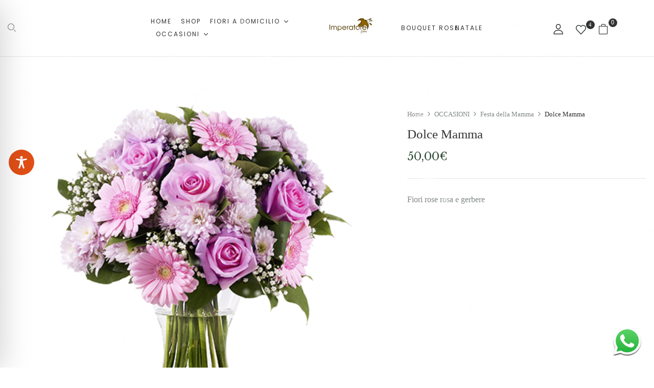

--- FILE ---
content_type: text/css
request_url: https://imperatorefiori.com/wp-content/plugins/wayra-click-to-order-or-chat/public/css/click-order-chat-public.css?ver=1.0.8
body_size: 245
content:
 /* Wayra Click Order/Chat Floating Button */
 .wayra-coc-floating-button {
    position: fixed;
    bottom: 20px;
    z-index: 9999;
    text-decoration: none;
    right: 20px;
	display: flex;
	justify-content: center;
    align-items: center;
	-webkit-transition: all 0.2s;
	-moz-transition: all 0.2s;
	transition: all 0.2s;
}

.wayra-coc-floating-style2 {
    width: 60px;
    height: 60px;
    bottom: 20px;
    background-color: #25D366;
    border-radius: 50px;
    box-shadow: 0 8px 25px -5px rgba(45,62,79,.3);
}

.wayra-coc-floating-style2:hover {
	background-color: #0da245 !important; 
}

.wayra-coc-floating-button:hover .wayra-coc-floating-label {
    visibility: visible;
    opacity: 1;
}

.wayra-coc-floating-label {
    right: 85px;
    position: fixed;
    display: table;
    visibility: hidden;
    z-index: 9999;
    text-align: center;

	-webkit-transition: all 0.2s;
	-moz-transition: all 0.2s;
	transition: all 0.2s;
}

.wayra-coc-floating-label-text {
    color: #43474e;
    background: #f5f7f9;
    display: inline-block;
    padding: 7px;
    border-radius: 3px;
    font-size: 14px;
    bottom: 15px;
}

@media (max-width: 768px) {
    .hide-on-mobile {
        display: none !important;
    }
}

/* Wayra Click Order/Chat Button */
.product_meta .wayra-coc-button {
    font-size: 1.16em !important;
}
.wayra-coc-button {
    color: white !important;
	background-color: #25D366 !important;
	-webkit-transition: all 0.2s;
	-moz-transition: all 0.2s;
	transition: all 0.2s;
    text-decoration: none !important;
    margin: 10px 0 20px 0 !important;
    text-align: center !important;
}

.wayra-coc-button:before,
.wayra-coc-button:after {
    display: none !important;
}

.wayra-coc-button:hover {
	background-color: #0da245 !important; 
}

.wayra-coc-button svg {
	width: 1em;
	fill: white;
    margin-right: 5px;
    vertical-align: middle;
    margin-bottom: 2px !important;
}

--- FILE ---
content_type: text/css
request_url: https://imperatorefiori.com/wp-content/themes/flacio/style.css?ver=136fff9677d94a7f1678790247e299f4
body_size: 69
content:
/*
Theme Name: Flacio
Theme URI: http://wpbingosite.com/wordpress/flacio/
Author: Wpbingo
Author URI: http://wpbingosite.com/
Description: Flacio is a modern, clean and professional WooCommerce WordPress theme. It is built to well suit for any online stores: electronics store, fashion store, jewelry store...
Version: 1.2.9
License: GNU General Public License v2 or later
License URI: http://www.gnu.org/licenses/gpl-2.0.html
Tags: blog, two-columns, left-sidebar, accessibility-ready, custom-background, custom-colors, custom-header, custom-logo, custom-menu, editor-style, featured-images, microformats, post-formats, rtl-language-support, sticky-post, threaded-comments, translation-ready
Text Domain: flacio*/

--- FILE ---
content_type: text/css
request_url: https://imperatorefiori.com/wp-content/themes/flacio/css/icomoon.css?ver=136fff9677d94a7f1678790247e299f4
body_size: 118
content:
@font-face{
  font-family:icomoon;
  src:url(../fonts/icomoon.eot?fzv6fp);
  src:url(../fonts/icomoon.eot?fzv6fp#iefix) format("embedded-opentype"),url(../fonts/icomoon.ttf?fzv6fp) format("truetype"),url(../fonts/icomoon.woff?fzv6fp) format("woff"),url(../fonts/icomoon.svg?fzv6fp#icomoon) format("svg");
  font-weight:400;
  font-style:normal;
  font-display:block;
}

[class*=" icon-"],[class^=icon-]{
  font-family:icomoon;
  speak:none;
  font-style:normal;
  font-weight:400;
  font-variant:normal;
  text-transform:none;
  line-height:1;
  -webkit-font-smoothing:antialiased;
  -moz-osx-font-smoothing:grayscale;
}


.icon-arrow-right:before{
  content:"\e900";
}
.icon-email:before{
  content:"\e901";
}
.icon-heart:before{
  content:"\e902";
}
.icon-large-paper-bag:before{
  content:"\e903";
}
.icon-quote:before{
  content:"\e904";
}
.icon-search:before{
  content:"\e905";
}
.icon-user:before{
  content:"\e906";
}
.icon-plus:before{
  content:"\e907";
}
.icon-star:before{
  content:"\e908";
}
.icon-pin:before{
  content:"\e909";
}
.icon-ceramic-pots:before{
  content:"\e910";
}
.icon-herb-seeds:before{
  content:"\e919";
}
.icon-free-shipping:before{
  content:"\e90a";
}
.icon-heart2:before{
  content:"\e90b";
}
.icon-plant-bundle:before{
  content:"\e90c";
}
.icon-air-purifying:before{
  content:"\e90d";
}
.icon-indoor-plants:before{
  content:"\e90e";
}
.icon-low-maintenance:before{
  content:"\e90f";
}
.icon-x-twitter:before{
  content:"\e911";
}
.icon-tiktok:before{
  content:"\e912";
}


--- FILE ---
content_type: text/css
request_url: https://imperatorefiori.com/wp-content/uploads/elementor/css/post-3939.css?ver=1765152240
body_size: 52
content:
.elementor-3939 .elementor-element.elementor-element-146680b:not(.elementor-motion-effects-element-type-background), .elementor-3939 .elementor-element.elementor-element-146680b > .elementor-motion-effects-container > .elementor-motion-effects-layer{background-color:#5D5D5D;}.elementor-3939 .elementor-element.elementor-element-146680b{transition:background 0.3s, border 0.3s, border-radius 0.3s, box-shadow 0.3s;}.elementor-3939 .elementor-element.elementor-element-146680b > .elementor-background-overlay{transition:background 0.3s, border-radius 0.3s, opacity 0.3s;}.elementor-3939 .elementor-element.elementor-element-a5af45a{color:#FFFFFF;}.elementor-3939 .elementor-element.elementor-element-553fada .elementor-heading-title{color:#FFFFFF;}.elementor-3939 .elementor-element.elementor-element-db699c5{color:#FFFFFF;}.elementor-3939 .elementor-element.elementor-element-330c642 .elementor-heading-title{color:#FFFFFF;}.elementor-3939 .elementor-element.elementor-element-a67012f .bwp-woo-categories .item-title a{color:#FFFFFF;}.elementor-3939 .elementor-element.elementor-element-a67012f .bwp-woo-categories .item-title{font-size:14px;}.elementor-3939 .elementor-element.elementor-element-a67012f  .bwp-woo-categories .slick-dots{text-align:center;}.elementor-3939 .elementor-element.elementor-element-10cd439 .elementor-heading-title{color:#FFFFFF;}.elementor-3939 .elementor-element.elementor-element-8f5e60d{color:#FFFFFF;}@media(min-width:768px){.elementor-3939 .elementor-element.elementor-element-4fb2c77{width:26.543%;}.elementor-3939 .elementor-element.elementor-element-e023fc1{width:26.049%;}.elementor-3939 .elementor-element.elementor-element-55e54de{width:22.408%;}.elementor-3939 .elementor-element.elementor-element-840fe90{width:25%;}}